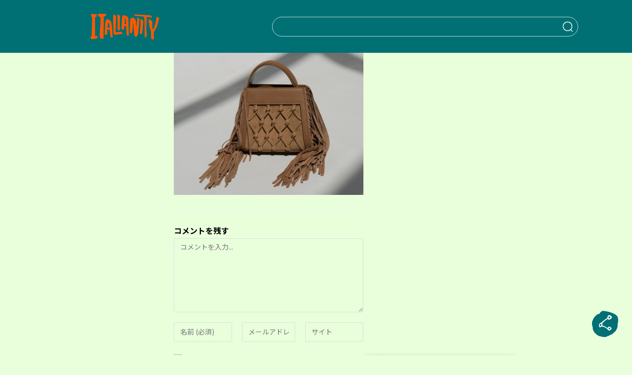

--- FILE ---
content_type: text/html; charset=utf-8
request_url: https://www.google.com/recaptcha/api2/anchor?ar=1&k=6Ldreh4eAAAAAChWV4DnARjyPs_6Z6c-bCSQskT3&co=aHR0cHM6Ly9pdGFsaWFuaXR5LmpwOjQ0Mw..&hl=en&v=9TiwnJFHeuIw_s0wSd3fiKfN&size=invisible&anchor-ms=20000&execute-ms=30000&cb=rx9knu26z7gx
body_size: 48359
content:
<!DOCTYPE HTML><html dir="ltr" lang="en"><head><meta http-equiv="Content-Type" content="text/html; charset=UTF-8">
<meta http-equiv="X-UA-Compatible" content="IE=edge">
<title>reCAPTCHA</title>
<style type="text/css">
/* cyrillic-ext */
@font-face {
  font-family: 'Roboto';
  font-style: normal;
  font-weight: 400;
  font-stretch: 100%;
  src: url(//fonts.gstatic.com/s/roboto/v48/KFO7CnqEu92Fr1ME7kSn66aGLdTylUAMa3GUBHMdazTgWw.woff2) format('woff2');
  unicode-range: U+0460-052F, U+1C80-1C8A, U+20B4, U+2DE0-2DFF, U+A640-A69F, U+FE2E-FE2F;
}
/* cyrillic */
@font-face {
  font-family: 'Roboto';
  font-style: normal;
  font-weight: 400;
  font-stretch: 100%;
  src: url(//fonts.gstatic.com/s/roboto/v48/KFO7CnqEu92Fr1ME7kSn66aGLdTylUAMa3iUBHMdazTgWw.woff2) format('woff2');
  unicode-range: U+0301, U+0400-045F, U+0490-0491, U+04B0-04B1, U+2116;
}
/* greek-ext */
@font-face {
  font-family: 'Roboto';
  font-style: normal;
  font-weight: 400;
  font-stretch: 100%;
  src: url(//fonts.gstatic.com/s/roboto/v48/KFO7CnqEu92Fr1ME7kSn66aGLdTylUAMa3CUBHMdazTgWw.woff2) format('woff2');
  unicode-range: U+1F00-1FFF;
}
/* greek */
@font-face {
  font-family: 'Roboto';
  font-style: normal;
  font-weight: 400;
  font-stretch: 100%;
  src: url(//fonts.gstatic.com/s/roboto/v48/KFO7CnqEu92Fr1ME7kSn66aGLdTylUAMa3-UBHMdazTgWw.woff2) format('woff2');
  unicode-range: U+0370-0377, U+037A-037F, U+0384-038A, U+038C, U+038E-03A1, U+03A3-03FF;
}
/* math */
@font-face {
  font-family: 'Roboto';
  font-style: normal;
  font-weight: 400;
  font-stretch: 100%;
  src: url(//fonts.gstatic.com/s/roboto/v48/KFO7CnqEu92Fr1ME7kSn66aGLdTylUAMawCUBHMdazTgWw.woff2) format('woff2');
  unicode-range: U+0302-0303, U+0305, U+0307-0308, U+0310, U+0312, U+0315, U+031A, U+0326-0327, U+032C, U+032F-0330, U+0332-0333, U+0338, U+033A, U+0346, U+034D, U+0391-03A1, U+03A3-03A9, U+03B1-03C9, U+03D1, U+03D5-03D6, U+03F0-03F1, U+03F4-03F5, U+2016-2017, U+2034-2038, U+203C, U+2040, U+2043, U+2047, U+2050, U+2057, U+205F, U+2070-2071, U+2074-208E, U+2090-209C, U+20D0-20DC, U+20E1, U+20E5-20EF, U+2100-2112, U+2114-2115, U+2117-2121, U+2123-214F, U+2190, U+2192, U+2194-21AE, U+21B0-21E5, U+21F1-21F2, U+21F4-2211, U+2213-2214, U+2216-22FF, U+2308-230B, U+2310, U+2319, U+231C-2321, U+2336-237A, U+237C, U+2395, U+239B-23B7, U+23D0, U+23DC-23E1, U+2474-2475, U+25AF, U+25B3, U+25B7, U+25BD, U+25C1, U+25CA, U+25CC, U+25FB, U+266D-266F, U+27C0-27FF, U+2900-2AFF, U+2B0E-2B11, U+2B30-2B4C, U+2BFE, U+3030, U+FF5B, U+FF5D, U+1D400-1D7FF, U+1EE00-1EEFF;
}
/* symbols */
@font-face {
  font-family: 'Roboto';
  font-style: normal;
  font-weight: 400;
  font-stretch: 100%;
  src: url(//fonts.gstatic.com/s/roboto/v48/KFO7CnqEu92Fr1ME7kSn66aGLdTylUAMaxKUBHMdazTgWw.woff2) format('woff2');
  unicode-range: U+0001-000C, U+000E-001F, U+007F-009F, U+20DD-20E0, U+20E2-20E4, U+2150-218F, U+2190, U+2192, U+2194-2199, U+21AF, U+21E6-21F0, U+21F3, U+2218-2219, U+2299, U+22C4-22C6, U+2300-243F, U+2440-244A, U+2460-24FF, U+25A0-27BF, U+2800-28FF, U+2921-2922, U+2981, U+29BF, U+29EB, U+2B00-2BFF, U+4DC0-4DFF, U+FFF9-FFFB, U+10140-1018E, U+10190-1019C, U+101A0, U+101D0-101FD, U+102E0-102FB, U+10E60-10E7E, U+1D2C0-1D2D3, U+1D2E0-1D37F, U+1F000-1F0FF, U+1F100-1F1AD, U+1F1E6-1F1FF, U+1F30D-1F30F, U+1F315, U+1F31C, U+1F31E, U+1F320-1F32C, U+1F336, U+1F378, U+1F37D, U+1F382, U+1F393-1F39F, U+1F3A7-1F3A8, U+1F3AC-1F3AF, U+1F3C2, U+1F3C4-1F3C6, U+1F3CA-1F3CE, U+1F3D4-1F3E0, U+1F3ED, U+1F3F1-1F3F3, U+1F3F5-1F3F7, U+1F408, U+1F415, U+1F41F, U+1F426, U+1F43F, U+1F441-1F442, U+1F444, U+1F446-1F449, U+1F44C-1F44E, U+1F453, U+1F46A, U+1F47D, U+1F4A3, U+1F4B0, U+1F4B3, U+1F4B9, U+1F4BB, U+1F4BF, U+1F4C8-1F4CB, U+1F4D6, U+1F4DA, U+1F4DF, U+1F4E3-1F4E6, U+1F4EA-1F4ED, U+1F4F7, U+1F4F9-1F4FB, U+1F4FD-1F4FE, U+1F503, U+1F507-1F50B, U+1F50D, U+1F512-1F513, U+1F53E-1F54A, U+1F54F-1F5FA, U+1F610, U+1F650-1F67F, U+1F687, U+1F68D, U+1F691, U+1F694, U+1F698, U+1F6AD, U+1F6B2, U+1F6B9-1F6BA, U+1F6BC, U+1F6C6-1F6CF, U+1F6D3-1F6D7, U+1F6E0-1F6EA, U+1F6F0-1F6F3, U+1F6F7-1F6FC, U+1F700-1F7FF, U+1F800-1F80B, U+1F810-1F847, U+1F850-1F859, U+1F860-1F887, U+1F890-1F8AD, U+1F8B0-1F8BB, U+1F8C0-1F8C1, U+1F900-1F90B, U+1F93B, U+1F946, U+1F984, U+1F996, U+1F9E9, U+1FA00-1FA6F, U+1FA70-1FA7C, U+1FA80-1FA89, U+1FA8F-1FAC6, U+1FACE-1FADC, U+1FADF-1FAE9, U+1FAF0-1FAF8, U+1FB00-1FBFF;
}
/* vietnamese */
@font-face {
  font-family: 'Roboto';
  font-style: normal;
  font-weight: 400;
  font-stretch: 100%;
  src: url(//fonts.gstatic.com/s/roboto/v48/KFO7CnqEu92Fr1ME7kSn66aGLdTylUAMa3OUBHMdazTgWw.woff2) format('woff2');
  unicode-range: U+0102-0103, U+0110-0111, U+0128-0129, U+0168-0169, U+01A0-01A1, U+01AF-01B0, U+0300-0301, U+0303-0304, U+0308-0309, U+0323, U+0329, U+1EA0-1EF9, U+20AB;
}
/* latin-ext */
@font-face {
  font-family: 'Roboto';
  font-style: normal;
  font-weight: 400;
  font-stretch: 100%;
  src: url(//fonts.gstatic.com/s/roboto/v48/KFO7CnqEu92Fr1ME7kSn66aGLdTylUAMa3KUBHMdazTgWw.woff2) format('woff2');
  unicode-range: U+0100-02BA, U+02BD-02C5, U+02C7-02CC, U+02CE-02D7, U+02DD-02FF, U+0304, U+0308, U+0329, U+1D00-1DBF, U+1E00-1E9F, U+1EF2-1EFF, U+2020, U+20A0-20AB, U+20AD-20C0, U+2113, U+2C60-2C7F, U+A720-A7FF;
}
/* latin */
@font-face {
  font-family: 'Roboto';
  font-style: normal;
  font-weight: 400;
  font-stretch: 100%;
  src: url(//fonts.gstatic.com/s/roboto/v48/KFO7CnqEu92Fr1ME7kSn66aGLdTylUAMa3yUBHMdazQ.woff2) format('woff2');
  unicode-range: U+0000-00FF, U+0131, U+0152-0153, U+02BB-02BC, U+02C6, U+02DA, U+02DC, U+0304, U+0308, U+0329, U+2000-206F, U+20AC, U+2122, U+2191, U+2193, U+2212, U+2215, U+FEFF, U+FFFD;
}
/* cyrillic-ext */
@font-face {
  font-family: 'Roboto';
  font-style: normal;
  font-weight: 500;
  font-stretch: 100%;
  src: url(//fonts.gstatic.com/s/roboto/v48/KFO7CnqEu92Fr1ME7kSn66aGLdTylUAMa3GUBHMdazTgWw.woff2) format('woff2');
  unicode-range: U+0460-052F, U+1C80-1C8A, U+20B4, U+2DE0-2DFF, U+A640-A69F, U+FE2E-FE2F;
}
/* cyrillic */
@font-face {
  font-family: 'Roboto';
  font-style: normal;
  font-weight: 500;
  font-stretch: 100%;
  src: url(//fonts.gstatic.com/s/roboto/v48/KFO7CnqEu92Fr1ME7kSn66aGLdTylUAMa3iUBHMdazTgWw.woff2) format('woff2');
  unicode-range: U+0301, U+0400-045F, U+0490-0491, U+04B0-04B1, U+2116;
}
/* greek-ext */
@font-face {
  font-family: 'Roboto';
  font-style: normal;
  font-weight: 500;
  font-stretch: 100%;
  src: url(//fonts.gstatic.com/s/roboto/v48/KFO7CnqEu92Fr1ME7kSn66aGLdTylUAMa3CUBHMdazTgWw.woff2) format('woff2');
  unicode-range: U+1F00-1FFF;
}
/* greek */
@font-face {
  font-family: 'Roboto';
  font-style: normal;
  font-weight: 500;
  font-stretch: 100%;
  src: url(//fonts.gstatic.com/s/roboto/v48/KFO7CnqEu92Fr1ME7kSn66aGLdTylUAMa3-UBHMdazTgWw.woff2) format('woff2');
  unicode-range: U+0370-0377, U+037A-037F, U+0384-038A, U+038C, U+038E-03A1, U+03A3-03FF;
}
/* math */
@font-face {
  font-family: 'Roboto';
  font-style: normal;
  font-weight: 500;
  font-stretch: 100%;
  src: url(//fonts.gstatic.com/s/roboto/v48/KFO7CnqEu92Fr1ME7kSn66aGLdTylUAMawCUBHMdazTgWw.woff2) format('woff2');
  unicode-range: U+0302-0303, U+0305, U+0307-0308, U+0310, U+0312, U+0315, U+031A, U+0326-0327, U+032C, U+032F-0330, U+0332-0333, U+0338, U+033A, U+0346, U+034D, U+0391-03A1, U+03A3-03A9, U+03B1-03C9, U+03D1, U+03D5-03D6, U+03F0-03F1, U+03F4-03F5, U+2016-2017, U+2034-2038, U+203C, U+2040, U+2043, U+2047, U+2050, U+2057, U+205F, U+2070-2071, U+2074-208E, U+2090-209C, U+20D0-20DC, U+20E1, U+20E5-20EF, U+2100-2112, U+2114-2115, U+2117-2121, U+2123-214F, U+2190, U+2192, U+2194-21AE, U+21B0-21E5, U+21F1-21F2, U+21F4-2211, U+2213-2214, U+2216-22FF, U+2308-230B, U+2310, U+2319, U+231C-2321, U+2336-237A, U+237C, U+2395, U+239B-23B7, U+23D0, U+23DC-23E1, U+2474-2475, U+25AF, U+25B3, U+25B7, U+25BD, U+25C1, U+25CA, U+25CC, U+25FB, U+266D-266F, U+27C0-27FF, U+2900-2AFF, U+2B0E-2B11, U+2B30-2B4C, U+2BFE, U+3030, U+FF5B, U+FF5D, U+1D400-1D7FF, U+1EE00-1EEFF;
}
/* symbols */
@font-face {
  font-family: 'Roboto';
  font-style: normal;
  font-weight: 500;
  font-stretch: 100%;
  src: url(//fonts.gstatic.com/s/roboto/v48/KFO7CnqEu92Fr1ME7kSn66aGLdTylUAMaxKUBHMdazTgWw.woff2) format('woff2');
  unicode-range: U+0001-000C, U+000E-001F, U+007F-009F, U+20DD-20E0, U+20E2-20E4, U+2150-218F, U+2190, U+2192, U+2194-2199, U+21AF, U+21E6-21F0, U+21F3, U+2218-2219, U+2299, U+22C4-22C6, U+2300-243F, U+2440-244A, U+2460-24FF, U+25A0-27BF, U+2800-28FF, U+2921-2922, U+2981, U+29BF, U+29EB, U+2B00-2BFF, U+4DC0-4DFF, U+FFF9-FFFB, U+10140-1018E, U+10190-1019C, U+101A0, U+101D0-101FD, U+102E0-102FB, U+10E60-10E7E, U+1D2C0-1D2D3, U+1D2E0-1D37F, U+1F000-1F0FF, U+1F100-1F1AD, U+1F1E6-1F1FF, U+1F30D-1F30F, U+1F315, U+1F31C, U+1F31E, U+1F320-1F32C, U+1F336, U+1F378, U+1F37D, U+1F382, U+1F393-1F39F, U+1F3A7-1F3A8, U+1F3AC-1F3AF, U+1F3C2, U+1F3C4-1F3C6, U+1F3CA-1F3CE, U+1F3D4-1F3E0, U+1F3ED, U+1F3F1-1F3F3, U+1F3F5-1F3F7, U+1F408, U+1F415, U+1F41F, U+1F426, U+1F43F, U+1F441-1F442, U+1F444, U+1F446-1F449, U+1F44C-1F44E, U+1F453, U+1F46A, U+1F47D, U+1F4A3, U+1F4B0, U+1F4B3, U+1F4B9, U+1F4BB, U+1F4BF, U+1F4C8-1F4CB, U+1F4D6, U+1F4DA, U+1F4DF, U+1F4E3-1F4E6, U+1F4EA-1F4ED, U+1F4F7, U+1F4F9-1F4FB, U+1F4FD-1F4FE, U+1F503, U+1F507-1F50B, U+1F50D, U+1F512-1F513, U+1F53E-1F54A, U+1F54F-1F5FA, U+1F610, U+1F650-1F67F, U+1F687, U+1F68D, U+1F691, U+1F694, U+1F698, U+1F6AD, U+1F6B2, U+1F6B9-1F6BA, U+1F6BC, U+1F6C6-1F6CF, U+1F6D3-1F6D7, U+1F6E0-1F6EA, U+1F6F0-1F6F3, U+1F6F7-1F6FC, U+1F700-1F7FF, U+1F800-1F80B, U+1F810-1F847, U+1F850-1F859, U+1F860-1F887, U+1F890-1F8AD, U+1F8B0-1F8BB, U+1F8C0-1F8C1, U+1F900-1F90B, U+1F93B, U+1F946, U+1F984, U+1F996, U+1F9E9, U+1FA00-1FA6F, U+1FA70-1FA7C, U+1FA80-1FA89, U+1FA8F-1FAC6, U+1FACE-1FADC, U+1FADF-1FAE9, U+1FAF0-1FAF8, U+1FB00-1FBFF;
}
/* vietnamese */
@font-face {
  font-family: 'Roboto';
  font-style: normal;
  font-weight: 500;
  font-stretch: 100%;
  src: url(//fonts.gstatic.com/s/roboto/v48/KFO7CnqEu92Fr1ME7kSn66aGLdTylUAMa3OUBHMdazTgWw.woff2) format('woff2');
  unicode-range: U+0102-0103, U+0110-0111, U+0128-0129, U+0168-0169, U+01A0-01A1, U+01AF-01B0, U+0300-0301, U+0303-0304, U+0308-0309, U+0323, U+0329, U+1EA0-1EF9, U+20AB;
}
/* latin-ext */
@font-face {
  font-family: 'Roboto';
  font-style: normal;
  font-weight: 500;
  font-stretch: 100%;
  src: url(//fonts.gstatic.com/s/roboto/v48/KFO7CnqEu92Fr1ME7kSn66aGLdTylUAMa3KUBHMdazTgWw.woff2) format('woff2');
  unicode-range: U+0100-02BA, U+02BD-02C5, U+02C7-02CC, U+02CE-02D7, U+02DD-02FF, U+0304, U+0308, U+0329, U+1D00-1DBF, U+1E00-1E9F, U+1EF2-1EFF, U+2020, U+20A0-20AB, U+20AD-20C0, U+2113, U+2C60-2C7F, U+A720-A7FF;
}
/* latin */
@font-face {
  font-family: 'Roboto';
  font-style: normal;
  font-weight: 500;
  font-stretch: 100%;
  src: url(//fonts.gstatic.com/s/roboto/v48/KFO7CnqEu92Fr1ME7kSn66aGLdTylUAMa3yUBHMdazQ.woff2) format('woff2');
  unicode-range: U+0000-00FF, U+0131, U+0152-0153, U+02BB-02BC, U+02C6, U+02DA, U+02DC, U+0304, U+0308, U+0329, U+2000-206F, U+20AC, U+2122, U+2191, U+2193, U+2212, U+2215, U+FEFF, U+FFFD;
}
/* cyrillic-ext */
@font-face {
  font-family: 'Roboto';
  font-style: normal;
  font-weight: 900;
  font-stretch: 100%;
  src: url(//fonts.gstatic.com/s/roboto/v48/KFO7CnqEu92Fr1ME7kSn66aGLdTylUAMa3GUBHMdazTgWw.woff2) format('woff2');
  unicode-range: U+0460-052F, U+1C80-1C8A, U+20B4, U+2DE0-2DFF, U+A640-A69F, U+FE2E-FE2F;
}
/* cyrillic */
@font-face {
  font-family: 'Roboto';
  font-style: normal;
  font-weight: 900;
  font-stretch: 100%;
  src: url(//fonts.gstatic.com/s/roboto/v48/KFO7CnqEu92Fr1ME7kSn66aGLdTylUAMa3iUBHMdazTgWw.woff2) format('woff2');
  unicode-range: U+0301, U+0400-045F, U+0490-0491, U+04B0-04B1, U+2116;
}
/* greek-ext */
@font-face {
  font-family: 'Roboto';
  font-style: normal;
  font-weight: 900;
  font-stretch: 100%;
  src: url(//fonts.gstatic.com/s/roboto/v48/KFO7CnqEu92Fr1ME7kSn66aGLdTylUAMa3CUBHMdazTgWw.woff2) format('woff2');
  unicode-range: U+1F00-1FFF;
}
/* greek */
@font-face {
  font-family: 'Roboto';
  font-style: normal;
  font-weight: 900;
  font-stretch: 100%;
  src: url(//fonts.gstatic.com/s/roboto/v48/KFO7CnqEu92Fr1ME7kSn66aGLdTylUAMa3-UBHMdazTgWw.woff2) format('woff2');
  unicode-range: U+0370-0377, U+037A-037F, U+0384-038A, U+038C, U+038E-03A1, U+03A3-03FF;
}
/* math */
@font-face {
  font-family: 'Roboto';
  font-style: normal;
  font-weight: 900;
  font-stretch: 100%;
  src: url(//fonts.gstatic.com/s/roboto/v48/KFO7CnqEu92Fr1ME7kSn66aGLdTylUAMawCUBHMdazTgWw.woff2) format('woff2');
  unicode-range: U+0302-0303, U+0305, U+0307-0308, U+0310, U+0312, U+0315, U+031A, U+0326-0327, U+032C, U+032F-0330, U+0332-0333, U+0338, U+033A, U+0346, U+034D, U+0391-03A1, U+03A3-03A9, U+03B1-03C9, U+03D1, U+03D5-03D6, U+03F0-03F1, U+03F4-03F5, U+2016-2017, U+2034-2038, U+203C, U+2040, U+2043, U+2047, U+2050, U+2057, U+205F, U+2070-2071, U+2074-208E, U+2090-209C, U+20D0-20DC, U+20E1, U+20E5-20EF, U+2100-2112, U+2114-2115, U+2117-2121, U+2123-214F, U+2190, U+2192, U+2194-21AE, U+21B0-21E5, U+21F1-21F2, U+21F4-2211, U+2213-2214, U+2216-22FF, U+2308-230B, U+2310, U+2319, U+231C-2321, U+2336-237A, U+237C, U+2395, U+239B-23B7, U+23D0, U+23DC-23E1, U+2474-2475, U+25AF, U+25B3, U+25B7, U+25BD, U+25C1, U+25CA, U+25CC, U+25FB, U+266D-266F, U+27C0-27FF, U+2900-2AFF, U+2B0E-2B11, U+2B30-2B4C, U+2BFE, U+3030, U+FF5B, U+FF5D, U+1D400-1D7FF, U+1EE00-1EEFF;
}
/* symbols */
@font-face {
  font-family: 'Roboto';
  font-style: normal;
  font-weight: 900;
  font-stretch: 100%;
  src: url(//fonts.gstatic.com/s/roboto/v48/KFO7CnqEu92Fr1ME7kSn66aGLdTylUAMaxKUBHMdazTgWw.woff2) format('woff2');
  unicode-range: U+0001-000C, U+000E-001F, U+007F-009F, U+20DD-20E0, U+20E2-20E4, U+2150-218F, U+2190, U+2192, U+2194-2199, U+21AF, U+21E6-21F0, U+21F3, U+2218-2219, U+2299, U+22C4-22C6, U+2300-243F, U+2440-244A, U+2460-24FF, U+25A0-27BF, U+2800-28FF, U+2921-2922, U+2981, U+29BF, U+29EB, U+2B00-2BFF, U+4DC0-4DFF, U+FFF9-FFFB, U+10140-1018E, U+10190-1019C, U+101A0, U+101D0-101FD, U+102E0-102FB, U+10E60-10E7E, U+1D2C0-1D2D3, U+1D2E0-1D37F, U+1F000-1F0FF, U+1F100-1F1AD, U+1F1E6-1F1FF, U+1F30D-1F30F, U+1F315, U+1F31C, U+1F31E, U+1F320-1F32C, U+1F336, U+1F378, U+1F37D, U+1F382, U+1F393-1F39F, U+1F3A7-1F3A8, U+1F3AC-1F3AF, U+1F3C2, U+1F3C4-1F3C6, U+1F3CA-1F3CE, U+1F3D4-1F3E0, U+1F3ED, U+1F3F1-1F3F3, U+1F3F5-1F3F7, U+1F408, U+1F415, U+1F41F, U+1F426, U+1F43F, U+1F441-1F442, U+1F444, U+1F446-1F449, U+1F44C-1F44E, U+1F453, U+1F46A, U+1F47D, U+1F4A3, U+1F4B0, U+1F4B3, U+1F4B9, U+1F4BB, U+1F4BF, U+1F4C8-1F4CB, U+1F4D6, U+1F4DA, U+1F4DF, U+1F4E3-1F4E6, U+1F4EA-1F4ED, U+1F4F7, U+1F4F9-1F4FB, U+1F4FD-1F4FE, U+1F503, U+1F507-1F50B, U+1F50D, U+1F512-1F513, U+1F53E-1F54A, U+1F54F-1F5FA, U+1F610, U+1F650-1F67F, U+1F687, U+1F68D, U+1F691, U+1F694, U+1F698, U+1F6AD, U+1F6B2, U+1F6B9-1F6BA, U+1F6BC, U+1F6C6-1F6CF, U+1F6D3-1F6D7, U+1F6E0-1F6EA, U+1F6F0-1F6F3, U+1F6F7-1F6FC, U+1F700-1F7FF, U+1F800-1F80B, U+1F810-1F847, U+1F850-1F859, U+1F860-1F887, U+1F890-1F8AD, U+1F8B0-1F8BB, U+1F8C0-1F8C1, U+1F900-1F90B, U+1F93B, U+1F946, U+1F984, U+1F996, U+1F9E9, U+1FA00-1FA6F, U+1FA70-1FA7C, U+1FA80-1FA89, U+1FA8F-1FAC6, U+1FACE-1FADC, U+1FADF-1FAE9, U+1FAF0-1FAF8, U+1FB00-1FBFF;
}
/* vietnamese */
@font-face {
  font-family: 'Roboto';
  font-style: normal;
  font-weight: 900;
  font-stretch: 100%;
  src: url(//fonts.gstatic.com/s/roboto/v48/KFO7CnqEu92Fr1ME7kSn66aGLdTylUAMa3OUBHMdazTgWw.woff2) format('woff2');
  unicode-range: U+0102-0103, U+0110-0111, U+0128-0129, U+0168-0169, U+01A0-01A1, U+01AF-01B0, U+0300-0301, U+0303-0304, U+0308-0309, U+0323, U+0329, U+1EA0-1EF9, U+20AB;
}
/* latin-ext */
@font-face {
  font-family: 'Roboto';
  font-style: normal;
  font-weight: 900;
  font-stretch: 100%;
  src: url(//fonts.gstatic.com/s/roboto/v48/KFO7CnqEu92Fr1ME7kSn66aGLdTylUAMa3KUBHMdazTgWw.woff2) format('woff2');
  unicode-range: U+0100-02BA, U+02BD-02C5, U+02C7-02CC, U+02CE-02D7, U+02DD-02FF, U+0304, U+0308, U+0329, U+1D00-1DBF, U+1E00-1E9F, U+1EF2-1EFF, U+2020, U+20A0-20AB, U+20AD-20C0, U+2113, U+2C60-2C7F, U+A720-A7FF;
}
/* latin */
@font-face {
  font-family: 'Roboto';
  font-style: normal;
  font-weight: 900;
  font-stretch: 100%;
  src: url(//fonts.gstatic.com/s/roboto/v48/KFO7CnqEu92Fr1ME7kSn66aGLdTylUAMa3yUBHMdazQ.woff2) format('woff2');
  unicode-range: U+0000-00FF, U+0131, U+0152-0153, U+02BB-02BC, U+02C6, U+02DA, U+02DC, U+0304, U+0308, U+0329, U+2000-206F, U+20AC, U+2122, U+2191, U+2193, U+2212, U+2215, U+FEFF, U+FFFD;
}

</style>
<link rel="stylesheet" type="text/css" href="https://www.gstatic.com/recaptcha/releases/9TiwnJFHeuIw_s0wSd3fiKfN/styles__ltr.css">
<script nonce="5jaAxFR6eO7FyZ96giObQA" type="text/javascript">window['__recaptcha_api'] = 'https://www.google.com/recaptcha/api2/';</script>
<script type="text/javascript" src="https://www.gstatic.com/recaptcha/releases/9TiwnJFHeuIw_s0wSd3fiKfN/recaptcha__en.js" nonce="5jaAxFR6eO7FyZ96giObQA">
      
    </script></head>
<body><div id="rc-anchor-alert" class="rc-anchor-alert"></div>
<input type="hidden" id="recaptcha-token" value="[base64]">
<script type="text/javascript" nonce="5jaAxFR6eO7FyZ96giObQA">
      recaptcha.anchor.Main.init("[\x22ainput\x22,[\x22bgdata\x22,\x22\x22,\[base64]/[base64]/[base64]/[base64]/cjw8ejpyPj4+eil9Y2F0Y2gobCl7dGhyb3cgbDt9fSxIPWZ1bmN0aW9uKHcsdCx6KXtpZih3PT0xOTR8fHc9PTIwOCl0LnZbd10/dC52W3ddLmNvbmNhdCh6KTp0LnZbd109b2Yoeix0KTtlbHNle2lmKHQuYkImJnchPTMxNylyZXR1cm47dz09NjZ8fHc9PTEyMnx8dz09NDcwfHx3PT00NHx8dz09NDE2fHx3PT0zOTd8fHc9PTQyMXx8dz09Njh8fHc9PTcwfHx3PT0xODQ/[base64]/[base64]/[base64]/bmV3IGRbVl0oSlswXSk6cD09Mj9uZXcgZFtWXShKWzBdLEpbMV0pOnA9PTM/bmV3IGRbVl0oSlswXSxKWzFdLEpbMl0pOnA9PTQ/[base64]/[base64]/[base64]/[base64]\x22,\[base64]\\u003d\\u003d\x22,\x22YsOzwq1Ef3ZHw7tVIXLDoMOfw47Do8OZB0rCgDbDuH7ChsOowpoWUCHDrcOLw6xXw6bDnV4oJcKzw7EaETfDsnJLwqHCo8OLMMK2VcKVw4wfU8Ogw4zDg8Okw7JObMKPw4DDoCx4TMK9wpTCil7CucKeSXNzecOBIsKyw79rCsKzwr4zUUkGw6sjwr4lw5/ChQnDiMKHOEccwpUTw5ABwpgRw6tbJsKkaMKKVcORwq4aw4o3woTDqn96woRfw6nCuAfCqCYLcBV+w4tPGsKVwrDCtcOewo7DrsKHw5Enwoxmw7Zuw4E0w7bCkFTCucKuNsK+Qnd/e8KiwqJ/T8ObFhpWbcOMcQvCsSgUwq9hZMK9JFvChTfCosKyNcO/w6/DvlLDqiHDlBNnOsOAw7LCnUlXVkPCkMKNHMK7w68Sw7thw7HCv8K0DnQ6N3l6O8KIRsOSBcOoV8OyWTN/AgBqwpkLDMKufcKHYMOuwovDl8OWw780wqvChCwiw4gIw7HCjcKKacKjDE8ewpbCpRQ/a1FMWRwgw4tiasO3w4HDvQPDhFnCiUE4IcOlD8KRw6nDrcKnRh7DscKEQnXDi8OBBMOHBCAvN8Oowo7DssK9wrXCmmDDv8ObKcKXw6rDisK3f8KMPsKCw7VeMVcGw4DCv0/[base64]/DiMKfw6HDlcOkw60CU3fDp2cNw5vDj8OYLMOiw6TDohjCrHkVw5cfwoZkS8OZwpfCk8OeWythKzzDnThdwp3DosKow4N6d3fDrF48w5JVf8O/wpTCl38Aw6tJW8OSwpw4wqA0WRtlwpYdJiMfAwvCoMO1w5AGw4XCjlRGFsK6acKhwpNVDibCkyYMw4sRBcOnwoBHBE/DtsOfwoEubmArwrvCuUYpB0YtwqBqY8KdS8OcB2xFSMOeHTzDjE3CoSckOzRFW8OGw6zCtUdlw6Y4CncAwr13RWvCvAXCqcOOdFF/[base64]/CvUduPWJpVMK0asKiwpbCilUOByfCrcKCw77DqAPDlsK/w6bCqTRKw5J3JsOQIAxXY8OBRsOKw5fClTnCkGoLAkfCoMK0O0tXTWtxwovDmcOeS8O4w4kww7c9LkVRRsKqbcKCw4nDuMKhHcKFwoEkw7PCqBXDqsOqw77DlnU9w4Iww7/DhMK8MVwJAMOGCsK5fsOEwqdOw4cZHw/DplsLfMKPwqUSwrDDpzHCl1XDuDvDrcKFwr/DjsOIUScBR8Olw5bDgsOCw73Ch8OsBUzCnmfDr8OpX8KMw4VvwrHCvcOqwqhlw4NgUxgPw5LCvMOwV8Oqwp8bw5LCi0/CvyPCjsOQw7HDj8O1U8KnwpEqwp3CtMOmw4pGwqXDhHbDihrDjkMSwqbCrm/CrzROecKpTcOrw60Owo7DssO/E8K6In0rbcOiw6TDtsO6w4vDtsKcw7DCuMOiI8KmETzCjRPDjMOzwrbCosOaw5/Ck8KvJ8Olw4Jtdklwb3TDtsOgO8OgwqJow54mw6bDksKMw4NJwqbDi8K1d8OCw5JNw5IiM8OQWwTCg1vCmH9tw6LCpsOkMDnChww1HkbDhsOJN8Omw4pBw7XDvsKuFAQPfsOMAhQxTsOcDCHDpWZrwpzDsEdkw4PCjD/[base64]/[base64]/CqlohwosDwqvDpVMdwpkCw6nCq8OoejnDhGDCjQPCuSsiw5DDrGvDsRzDhmfCt8Kfw5rCi2A5ScOGwp/DngFgwrjDpjDCgBvDmcKdSMK8TUjCosODw4/DrkjDiDEGwrZ8wpLDkMKeM8KHccO3e8Otwqd2w4lHwrthwrYMw4rDu0XDt8KMwo7DkMKPw7HDs8OJw4ltCiXDgnlZw40sHMOwwolJW8ORYzt7wpkbwrBlwo/Du1fDuhTDmlTDskMKfStXDcKYVjzCpMK0wopSIMOxAsOkw6fCvk/Cs8OjfcOaw7Y4wp42PQgbw45NwpsOP8OqfMO7VlVjwpPDvcOXwpXCtcOyEMKyw5nDqsO+AsKVCkzCugvDmhXDp0jDlcOtwqjDpMO+w6XCsx5sEy4bfsKfw4rChBtMwq1kaw3CvhXDpsO/w6nCrB3Dih7ClcK0w6fCmMKjw4LDlgMKWsOoVMKcBCzDsCfDh2zDlMOsQzfCryNswrkXw7TCucK2Mn91wogewrLCtE7DimnDujjCosOHYAXCs0MbFmV0w45Kw5zCo8OpXjZ6w7wnZXQUeF4BBGbDuMK0wpfCqmPDpUkXAwFgw7bDj2fDs1/CisKpCQTDl8KHM0bCu8KGaG4NEwhePFhaP2DDsTt7wothwpZWTcO+V8OCwoLDkwURFsOeHjjCqsKCw5TDhcOGwrbDvsOfw6vDmTjDtsKPKMKVwo5ww6XDmzDDpQTDqw1dw6NDEsOZAn/[base64]/Dn8KFNybCrcKCY17CqhcMwrnDrg8uw6Fow4lxw5I/wpfDo8KQBsOuw4sJa00MVsO+wpluw547UwBpEyfDp1TDtk93w4TDgSdMKHw+wo5Kw5jDq8OiBsKRw5LCoMKUC8OhF8O3wpEMwq/CnU5aw5xEwrdnG8Oyw4DCmMOjQlvCp8OVwpReP8KkwpnChsKDOcO8wqpiWw/DjUAuw7LCjj/CisOBOcObEBV5w7nDmig8wqpnbcKvK2jDhcKMw5UYwqXCoMK0VcKsw7E7OMKxOMO1wqk3w4RCwrjCrMOvwqF9w4fCpsKewrPDqcOfFcOzw4gFThVuSMKmVVPCgD/Cim3Cl8OjfUwFwo1Fw5k1w7TChSRJw5DCgMKFwoQ9AcOowr/DtQEGwpt6eFzCjn5cw4dGCQRPWSzDuhxLJU9Ew4hMw4lkw7/ClcKjw7zDmn7DjBlLw7DCsUJzVhDCt8O3cRQ5w4F7ZhzDpsKkwoDDnF/Ci8OdwopHw6nDocOlEsKSw74Pw4zDt8OCY8K+CcOFw6vDtx7DisOoIcKnw7R+w5IYTsOmw7Yvwpl4w4zDsQzDnGzDihpONcK5CMKqE8KPwrYhXG4EDcOmbjbCkQRhQMKDw6F8Dj4/wq3DiE/CrsKTTcOUw5jDtnnDv8OVw67CiEAHw53Cqk7DjMOiw6xUbMKTOMO+w4TCrCJ6DMKZw78VU8Odw6Fswql5dhd5w73Ch8O8wqJqSMKJw5zDihpPXcOEw5MAE8K0wrFtDsOewrPCrmPDgsOBCMObdFnDlzBKwq/CgGfCqEFyw7xzFCpvdxpXw5lRawR2w7TDoVdTJsOrYcKSIzp7MDfDgMKywqVtwp/DnmEQw7zCtylxNcKeSMK8T0PCt2jCocKwHsKawpTDqMOWGsK9b8KyO0UUw6xtwqPCkidMKsO5wq4qw57CvMKTCiXDt8Ohwp9EA3/[base64]/[base64]/[base64]/CnMOTfsKSbzBic8Ktw6/Cn8OQwqscVMOhw6TCicKwT19AbcKQw4ozwoUJM8OOw78Ew7EUXsO3w4MZwq1QMMOGwocTw5zDtQjDkX7CvsKPw4IUwr3DjQjDmU80bcOuw7FWwq/ChcKYw7XCgWvDosKfw4FEGQ/DgsO9wqfCpEPDiMKnwojDqyfDk8K8RMOAJHQIRwDDiDLCtMOGbcKNHMK2WGNTdjdkw4E+w7vCksKKLMOvNMKAw70gciN2wqthEiTCjDVHalbChhHClcOjwrXCtsO9w719NUrDn8Ksw5nDqXsnw6MiKsKiw6rDlD/[base64]/CgcK+ccOywqzDuVQeKTTCo8Oaw6jCjcKcAAVvWhUxVcKJwrjDscKmw6DChl/DvCXDgsKFw6TDphJDQMK1acOSNkl5ecOQwooYw4E5YmvDg8OraCB0AcOlwo3CvRY8w79rVSImYFTDrz/CoMKJwpXDi8OmDVTCkMKIw4/CmcKHaQ0ZKVvCkcKSX3TCrR8Xwo9cw659CHbDuMOGwppeAHR8B8Kjw74ZAMKtw4JsMmhiCBHDgVRuXcO6wphEwozCpFrCrcOdwp18dcKoeF14LVJ/wq7DosORBsKjw4/[base64]/DtcOxPREdPwLCiiImAiQ6EMKDw5cqwpYSVD0eIMKRwpgGU8KgwppzBMO3woICw4/[base64]/Cn8O1w6DDgsK6wpfDmSgKwq87w5XDhSLCr8ODZlsWPWcqwrh3IMKuwohvJW3CsMKiwp/[base64]/ScOpF8KYwqw2Dy3DtjsKccOBM3PCnsK9w4lBwpxswq8hw4DDrsK6w5XDm3nDim5nJMO+THRiU03CrUp4w73CpwjDvcOmJzUfwo8XO0l/[base64]/DrMOWDR7Co8KvK8Ofw7sYShQONyrDj8O9GSvDshxlEWoAeHfDsHzCoMKcJsOcDsK1eUHCoyjCgDHDgVVhwoJwTMKXGcKIwoLCunZJenbDpcOzahFgw4BIwogew78VRicOwrMgAEjCmgfCsl5ZwrLCqsKVwrhlwrvCscOyXnxpSMKPcsKjw71kf8K/woZiMiJmw5bCvgQCasOgVsK4PsKVwqEPcsKuw4jChBwNG0JQfcO+DsK9w6YSP2vCskssB8K9wr/DhH/CiSFzwq/DjwTCjsK/w4PDnVQVZ2RPFMObw7kbCMKJwqLCq8KvwpjDli0bw5ZqLwJxBMOLw6PCvXZibcOkw6PCjFo5QEXCvwg8fMOVN8KmchnCnsOAbsKPwpMDwqnDojPDkRRpPh1wIHnDpcKvNk7Do8KIWMK+NCFnMcKHw7BNY8KPw6Vow77CnhHCocKydH/[base64]/EiXCmVIxVsOLRRoAwovCiTs1wp/ClRbDrkjDksK1wr3CsMOpN8OIa8KTE2zDoFDCm8Onw6TDjcKlZB7CicOWE8KIwprDhBfDkMKXdMKDDnJ7Uj4YOMOewq3CrGrDusODNsOfwp/CmUHDocKOwrZhwpg1w78UOsKKMB/DqcKxw6bChMOLw6oaw5IoOy7ChHwAXcOkw6zCsnrCnMOGdcOcd8KXwo4lw7DDnhjDsU1ZS8KIXsOECRViOMKyO8OWwoQcEsOxdWTCiMK/w6fDocOUTUPDukMobcKPN3PCjMOIw68ow4BjPxEXX8KmC8Kuw6TCqcOlw6rCkcOcw7vCnGPCr8KewrpFFDjCgmfCh8KVSsOGw5rDpHRrw6vDjxJWwq/[base64]/CrsO1w5tiwrxAw4/DgMO+w58bcDTCiCE/[base64]/V8K6wobCpGPDlkPDkUjDi8OUwoJawpdawojCgkdzFn5Vw7tBdC3CiAQcbgDCtAjCsXpQXAUyBE3CoMOJJ8OFVcOuw4LCsB7DgMKaH8KZw6xFZsOLR2vCvMKsHVx9LsOvIRTCu8O0fGHCusKBw7/Do8OFLcKZNsKLVldLIBbDssO2ZQHCk8OCw6fCmMOvAijCjypMA8K1FmrCgsOdw6cGFMKXw51CDMKOGMKww5TDi8K9wq/Cn8Oaw4VTTcKnwq49dyUhwpTDtMO4Pg8eWQ1nwpM3woJsV8KkUcKUw7IkCMK0wqM5w7hQwoLCoGVbw4tiw5g9B1gtwrXClhNEZcO/w5xowpkww6NXNMO7w7zDkcOyw4cUVsK2Jm/[base64]/w715wrUIwpR+wo1qWH5jGsORQMKSw7NEVcKnwqbDlcKFw6XDpsOnQ8KxITrDgsKcU3Z7L8OkZwvDrMKjQcOeHxtcJcOIHWMQwrvDuWQQVMK/wqIVw7zChsKvwpfCv8KpwpjCpxHCn2vCnMK5I3c8ajcEwr/CrVPDiWfClzXCosKTw5Abw4ALwpVRGEJcfALCmAUowqEuw6xJwp3DtW/DnCLDmcOtCRFyw7nDosKCw4nChRnCqcKWU8OVw4FowrkfQBQofsK6w4bDnsOzwqLCp8KsJMOFQCjCkARzwq/CtsODcMO5w4lNwox2IcOAw4xDGH7CnMOtw7JHQcKoTGPCrcOaChIPKSUCTEXDp0FnPxvDh8OBF14qcMOJS8Kww5zCgGzDqMOswq0EwpzCtQjCpcOrN2DCl8KEa8K0D13DqX7DgENDw71rw5h1wrfClEHClsKNBV/CvMOjQ1TDi3jCjmYGw4HCnwkQwr5yw7TChxt1wp4tUcO2D8KUw53CjyNGw4bCksOdecO4wpt1w7EywoTCqAMlJl/Cm1bCtMKhw4jCo13DtlozbiQPT8Kow6tKwqjDpsKywpjDv0jDuBoEwo87T8K/wrjDpMKIw47CqDs/wrZGK8K+wq7ChcO7XG8lw5oOd8O0KMKVw7l7fnrDgh0Kw7XCncObdl8XLW3CtcK2VsOhwoXDlMOkMsKfw4l3PsO2cGvDrh7DqMK9dsOEw6XCmcKIwq5gYQ0tw6YNaDDDlsKsw4NmIzHDkRzCssK7wrJIWzQmw5PCuw8iwp4+PDfCmMOKw4TDg25Pw6VowqnCgC/Dvy1/w7vDox/DvsKew5Q2Y8KcwobDqE/CoGDDg8KgwpEmc1oEw58twoESU8ODJcOOwrbCiEDCkiHCssKxTzhAX8KzwqbCisKnwrzDjcKDDx4/ai/DpSnDiMK9Y30vS8K2PcOTw77DhMO2HsKmw6gFSsKTwqRJN8OGw7jDhSlmw5LDvMK+RcOnw7Mcw5B5wpPCscOSUsOXwq5Qw5TDrsO4C1LDtnlZw7bCsMO/aw/CnRTCpsKtAMOEJQ/[base64]/Cj2bCjCcaw5LDmcO1w6EMw4vDhBVDw5vCosKiRsO3HnwiQVYxw7nCrxTDmytKUx7DpcK0YsK4w4MGwp1yBsKWwoTDsQHDrB9lw5cgfMOSbMKxw4zClWFpwqd1YAnDnsK1wqjDiE3Dr8Ohwrh8w4UpPwHCp1YnfH3CkSnCusKWWcOoLMKawq/DucO8woBWOcOCwplwQEnDp8KGJwzCvmJ2LUbDrcOnw4jDqMOzwr5dwpDCvMKhw4Ncw6t/w4Uzw7TDpQllw6trwpElwqAZUsOuK8KfecOjwosxOMO7w6JFasOdw4M4wrVXwrIYw7LCssOCFcOWwrHDlBQZw71Rw7EKGRd4w73CgsK9w7rDskTCmMOdFsOFw7Rlc8KCwph1Xz/Cg8OLwpXCjCLCtsKkLsKcw7zDqWnCscKTwphswqrDlR0lWTFbLsOzwo0Iw5HCksOlc8KewpHCocK1w6TCsMOLDQwYEsKqGMKEXw4uGmHCj3BewqdTfRDDs8O3EsO3e8KHwpE+wpzChC5Bw7PChcKFdsOGBV3DsMKNw6RrLFHCk8KrQ0l3wrIQS8OBw70ew6/CixrDlhHCqxvDnMOOFsKHwrfDjA3DkcOLwpjDmFZdGcKnOcK/w63CgVTDq8KLT8Kdw4fCrMK+Ph9xwq3CkD3DnAfDqGZNX8OkaVtdI8Kuw7vDocO7YU7CgV/DpCbCqsOjwqRKwqFhTsOQwqjCr8OKwrU/wqhRL8OzO0hKwqECZGbDvMKLScOlw5HDjWhXO1vDryHDtcOJw4fCpsKYw7LDrSEHwoPDhG7CmsK3w7YawqHChzlmbMKSDMKww6/CgMOLDwnDr0xxw6jDpsOMw60Cwp/DqVHDhMOzRwdAcQdbL2g3c8KwwovCqVt8NcOPw4MoXcKCcnPDssOewrrCu8KWwroCACE9C0lpD0tBfsObw7ERIjzCjcOfK8O0w4kWfWTDhwfCiQPDhcKhwojDuVJhVAwMw5ppIznDsR1xwqUAGsKqw4fDqkTCnsOTw4xvwqbClcKaTsOoT1LCisOSw7/[base64]/CscO4DsKyw4tSwrHDhDHDn0vCkwzDliLChkPDosOvKx8WwpB/wrFZJMKgR8K0ZC1oMj3Cvx/DskrDvVzDgDDDkMKywpFJworCs8KzFGLDrQjCicKCCXDCkGLDlMK+w7U1OsK0MmkBw7bCoGTDnRLDhMKid8O6wq/CvxVDR1/CtgPDnWTCpCsOdh7CtcO1w4U/w6vDocK5VxbCuX98HHHDhMK4wo/DsmrDlsOGAk3Dp8OdGzphw4BCw4jDlcKcdmbCisOKaAkEYcO5DA3DhEbDjcOEQT7Chg0eJ8Kpwo/CvsOkasOgw4nCmDxtwoQzwpVtGHjCgMOZdcO2woEXFRVsai45KsKhPg57fhnCrhF7FDxFwqrCgnLCvMKSw7LCgcOMw5AweWrCscKSw4NMZTzDksOEbRlowpdceWRlM8O3w4/DvcK1w7Rmw4wAGArCo1hVOsKCw5xaf8K3w6kewrJTccKQwqsPDA8gwqd/a8KiwpZnwp/CusKNLVHCmsKtdSs5w5cZw45bfw/CqMOWKmPDtVsOOARtSxw1wqRUaALCpg3Dm8KnIjhJNcOuJcKmwpokagzDrizCj3hrwrAKCl7CgsONwrDDum/[base64]/[base64]/w44kfsK8RkUXBy3Dk3hNTClWw5YdV0JTemtnbXRjKAhGw5oyCX/CrcOYWMOEwprDsgLDksObGMO6Xmh9wozDucKjQxchwpU2LcK1w5nCgivDvMOVcCzCo8KOw7/[base64]/CogLDr8O/wo7DlU9MUUfCrMObw7bCicOTwrfCpQ1owqfDjcO9woNqw6EPw6YuGF0Bw5TDicKSKV7CvMOYfjjCkF3DqsKxEXZBwr8Ewrxhw4FKw5XDuzVUwoEmAsKsw6YKw6XCih5wecOnw7jDj8K/JMKrWDJ1eVAYbDPCjcOjHcOVOMOew5UXRsOWB8ONR8KOPcKNwqrCj1DDmTFyGzbCi8ODDCjDmMKwwoTChMOhDXfDpcOzKHNUdnzCvWIcw6zDrsKLa8OrcsOkw4/DkQDCuF5Tw4TDo8KWIGnDkgYuBkXCg0BQKxpUHFPCgVgPwq4YwphaRSFhw7BuGsKDJMKWD8KLw6zCoMKjwq7DuXvCkggyw5B/[base64]/CqhxOwphow609woUxwqxGB8KMKxsLwoRywqIJBDjCssK0w5PCvw9ew790QMKnw5zCuMKzBW5hw7jCs2fCtyPDq8KeOx8LwpXCtlMdw4LCiS9PXWbDqcObwpg7wq3CjcOZw54sw5MBIsOnwoXCjxPCg8Khwr/CuMKvw6YZw682WCTDgDw6wohKw5wwNw7CgXM3LcKvFyRxUH7DucKAwrXColrDrsOWw7x5AcKpLMK5w5Icw6/[base64]/[base64]/[base64]/HsKAE8OvbXDDm2rDtcKtw47DvXIdwpcbw7fCvMOjwqRewoXCucKYW8KEAsKEGcKOEy7DtQckwqrDs3RnbwbCg8OsYFFVEcOBDsKQwrJNT3bCjsKfesOzYS/DrlXClsKLw4PCunojwrojwpEBw6rDpivDtsK7NjgfwoYQwojDlMKewozCr8OowqtxwqjCk8KAw4bDjsOswpvDnwfCk2YUDQ4RwpPDmsOtw5MUYUoyY0XCnydAZsKCw7MfwofDl8KOwrfCusOnw7hFwpRdBsO+w5IBwpJjfsOawpbCpFHCr8Oww6/Dr8O5MMKDScORwrZrfcOSdsOKCSbCtsKzw6XDvhTDr8KSwpAPw6/DvsOIwqzCvylHwr3DtcKaKsOcZsKsAsOyE8Kmw49hwpnCn8OZw5rCosOZw4bDnMOoZ8KhwpQiw49rH8KTw6skwpnDpx0nY3MPw5hzwrlvKiUqW8KGwrrCkcKjw7nDnC3CnF86E8KFW8O+SsOkw7vCjcOTSRHDs0Z9AB/DvMOBMMO2A0ALdcONBkrDt8OmGsKYwpbDt8O0DcKqw4fDi0bDqAbCmEvCvMOTw6PDmsKYBmc0IWlOBTTCo8Ocw7XCgsKhworDl8OtYsKZFxtsIjcaw40/KcOvDEDDpcKhwo12w6PCsF1Cw5LDtsKPw4rCgSnDgsK4w6XCq8OQw6FIwqM+a8KKw4/DiMOmYMOHDMOqwqzCjMOREmjCjDfDnkbCuMORw4d9H0VbB8OUwqIzJcKqwrzDgcO2YQLDoMKRfcO8wrnCusK6ZsK7cxgyRg7Cp8ORRsKDT1lQw5/CpXodIsObSAlCwonDncKLQ0LCj8Kuw4xWOsKWdcOnwqNlw4tLZcOqw4YbPCBHMQ1uXWbCg8KoPMKnMl/DkcOyLMKAGl0DwpLDucO/R8OZcQbDtcOYw4cZDsK5wqRyw4EncjFjKcOmLm3CiznCksODK8OwLhXCn8OzwoljwoJtwp/Dt8OEwp/DnnAKw70jwqg+dMOzB8ODZisEPcKLwrzCqA5KXGbDjcOrdzNdJsKjVRs/wphYTEPDuMKINMKIaifDp1TCllATK8Ogwp0AcjIJIFrDu8OmAGjDi8OXwr59EcKgwozCrsKJRsOMJcK/[base64]/wp9+w4XCs8OrYnJ3R8K7w7UTw79GR2sJWEXDk8KLRi9JchrDosONw4PDg3fDosKiYTxaWhfDt8OgdivCgcKmwpPDiQrDjHM2esKzwpBtw4/[base64]/[base64]/w6hpw7s3w5hfJsKUSQd3DsO3w6QMwqPDqcKDwqctw4vDry/DrAPCosOgA2V5D8OMR8KPEWc5w7txwoBxw5Euwr40wpPCmCvDhsKJDcKTw5Efw7rCvcKqaMKIw6DDii1FSw/Cmj7CgMKCG8O0EMOcMGlLw4g6wo/Dp3Y5wozDkU5KTsOGTWnClsOuNsOISHRXD8OJw5gIw5wuw7zDlT/DlA18woYoaVzCnsOOw73DgcKIwrobRicow6dLwo7DiMOOw4phwo84wonCiGA+wrNkw4NBwoolw55Gwr/Cn8KoOXbCpnRzwrNRbAM8w5rCo8OPGMKwAGLDqcKUY8KdwrrDnMOpIcKsw4HDnMOuwrREw6wbNcK7wpYtwrNcPGByVl1eKMKSZELDmsK+QcOocMOaw4VNw6tXbDovfMO/wq/Dky0vN8KGw53Cg8OqwqDDiAs1wqzCu2JDwrkSw7JFw6vDvMOXwrMuUMKSeXoreiHCiD9tw4VwJn9Kwp/CicKzw67DoWUawo3Cg8KUMQzCs8ODw5bDhMONwqjCsUvDnMKWbcOPCMO/[base64]/DujDDvQTCqVVwwrfDiiTDk8O+wqwywqpsZsOnw6HCgcKZwoRtw4kfwonDtT3CpzZpbjbCl8O7w7/[base64]/CrQnCl8OJwqPChwFeBVdHERjDiU1UwobDtypmwoUwKlvCtcKXw6bDn8OTdnjCpwbCrcKrFMK2H0oswrjDjsO0wpvCrls+AsOoAsOZwobChk7CriPDt0nCuCfDkQchEcKnEUB6NSowwo9OWcKIw6cDD8K8MEkCTzHDmCjCqcOnJF3Cswk/[base64]/CjMOSw5vCl0nChgRTeyxGfcO3B8ODcsOVYMKIw4cHwoTCrMKuNcK4cF7DoG4iw60udMKbw5/[base64]/DpcKJwpAKOG07wo5Tw4J2EsOHEsOjw7d5d3N8A2vCisOSZ8O3dsKzNsOaw5YWwpgmwo7CvMKgw7A3AWbClMKQw5QkOGLDo8OzwrTClsO7wrF/wpBlYXvDriPCqCLCqMO5w5PCjQEBK8KDwozDuHNpCDLCkwgIwqNCEMKcAVlVYyvDjXRHwpBmwq/[base64]/DmmTDpcOoV2JSw4Z6SgoUNsKnesOhG3fCtHjDlMOUw4whwqB4K0Jow4g5w77CpCnCqGYQO8O0IHMdwq9JRsKpHMO+w4HCmh5gwpQew63Cq0jCqmzDiMO+GX/[base64]/T8OpfGENw546BsOSEBUCw6fCh8KBw5fDhMKZw5tJYcOiwrnDqSTDkcOWUsOIPDXCm8OwVSPCtcKgw4VBwo/CssOpwpoTGjTCjcKKZD44w4LCsRZBw5jDvSdVfVt/w44XwpxLacO2KynCnXfDo8OZwpTCsCtaw6fDocKvw5bCu8OFUsO+RnDCt8KiwoLDmcOgw6JIwqXCrS8GJHVLwoHDpcK8HFoJCsKNwqddSBnDs8OlS3/Dt2cSwqUhw5Rfw51JJQI+w7zDjcOkTSTDpxU+wrzCnBB9TMKbw5nCh8Kqw6Juw4trS8OaKHPDoCnDolElPsORwrEfw6TDhyp+w4pdUsK1w5DCi8KiLiLDiFlZwr/CtGp0w6taN1LDgiDDgMK8w7vDgT3ChhrDgFAnWsKawrzCrMKxw4/Dny8Ww6jDm8O4UifDiMKlw7DCqcKBdCIKwovCnykAJwkuw5LDm8KMwpfCsUF7CXjDkSjDpsKTHMKFBH98wrHDkMK4BsKWw49Lw7ZFw53Dn0/Crk02EybDhMKuVcKxw5Aww7LDt1DDl1sbw6LCh3nCnMO2P0M8NjNGTmjCnWNgwpbDtW/Cs8OKwq3DtQvDtMOAY8KuwqrDmMOIHMO0Nz/DqQgRZMKrZGPDqMKsb8K0FMK6w6vCn8KIwrQsw4TCvw/CtjxsP18cbFjDrX/[base64]/JGoaw4pIwoVVWMKhBH/CrG3DkMK8aHdyBUDDqsKFfBrCnF4xw7gfw441IQUxM2jClMK+ZGXCkcK6TsKTRcODwq0XVcOEV34/w7nDtjTDugcAw5k/fR5Uw5NVwpnDvn/DrzYeJEtww6fDi8KHw6tlwr8BK8KCwpMXwpPDl8OGw7fDmxrDusOlw7HCqG5cL3vCkcORw7tlWMKqw7kHw4vCkChCw4VOSFtDB8Ofwql3wpXCt8K4w7ZKa8KTBcOvasKPHm5Dw5Ivw6nCnMOdw5PCl1/[base64]/[base64]/L8O4SypQw4JTwprCs8OrwqZLw63CvBLDjSQRaUnChWLDmMKww4whw5jDtDvDtQAWwrLCk8K7w4LCj0gNwrzDrFTCk8KdesO1w67DrcKIw7zDpGIew59qwpPCssKvOcKowqjDtA4xAAhtZMKcwo9saAgAwod3acK4wqvCnMOJAU/DscOyXMKyf8KSAUcMwo7CtcKsXmrCkMKTAGnCsMKcTcKxwqQjXjvCqMK7wqbDvMOFHMKfw58Yw7ZbDQk2G01Ww4DCh8OAXnphKcOzw7jCtMOHwoxFwqvDhXBsD8K2w7NHCSPCqMKVw5nDvm/[base64]/DtzZkw5V4w6nDvnDDtjnCicKhwrhaBsOHIMKOEibCnMKXc8KSw5dvwoLCnxdzwrohA2TDjDwqw54WFBxFS2vCucK1w6TDgcO3Ygpzw4PCplEZacOqJj9xw61TwqPCvG7Cu2LDr2LCmsOVwoQXwrN/wrLCk8KhYcO1YCbCk8K1wrNFw6xkw7dzw4d8w4huwrx6w5gvDWpAwqMEHmkOf3XDsn89w4HDv8KBw47CpMKbYsKLOsOXw71vw54+bUjCv2VINnFcwpDDuTVAw4DDl8K7wr8DST0GwojDqMKgEWrCncKoWsK/LALCsUseGm3DsMO5N19lPMKyL13DosKqKsKVWgzDrU0Xw5fDgcOuKcOMwpPDgQ/[base64]/w53DhMOOw5JRwp05wpPDqMKpHyTDjsKywqAlwr8COsO9SS3CmMO3woHCqsO9wrrCvkQkw4PDriMnwoYdVjzCocOPJXNyBxtlZsOWa8KhQkxOZMK4w6rDtzVDwps5Q1DCizUBw7nDtFXDhcKfGxhiw7/CqHlSw6TCowRAQ3PDrTzCuTDCssO9wrfDl8KRWUTDqF/DosOKIT5Ow6TCv39FwpUdSMK6KcOlSg0kwrhNYcKoLWoawq8BwoPDn8KtLMOlfVrCggvCi3HDvmrDmcKSw7jDosOVwp1pGcOaAhVTf3I0HAXCixvChzbCtWHDlWMhH8K4BsKGwq3CiQHDv1LDmMKcSDzDtsK0Z8Orwq7DnMKyfsO7DMKOw6EKO2EPw5PDlV/CnMKow6LCnRnCpHnDkS8awrLChcO1wpFKJ8Kswq3DrhfDusONbVvDrMOdw6d+eBUCCMKQEF55w5BVfcOewrPCo8KYN8Kgw5fDjMKnwrnCnRNmwo1qwpkxw4zCpcOhYG/CmlvCvsKMaSZMwodpwpZZPcK+XgIOwprCvsOAw64RLCR9Q8KqTcO6ecKaOyU4w71Kw5kIb8OsUMO8O8OBXcOUw6wxw7LCv8K4w5vCjU0wGsO/w6oKw5PCocK/wrAewo9AMktESMOow74dw7lZTmjDgiDDk8OnEm/ClMOHwrDCtiXDgyBLdj0rKnHCrmnCusK+fSxjwrPDu8KiLVYDBMOAcV4Owo4ww7JxIcOSwobCnxIYwpAgKUbDtDzDicOVw6IKJMOHRsOCwpcCRw/Do8OTwrfDlcKTw4LCisK/YB7Ch8KFBsKtwpAxUGJpISLCncKRw6jDqMKFwrnDqip9JlFZASrCk8KPD8OCDMKjwrrDu8OhwrYfUMO4NsKBw6DDgcKWwpbCuRlOYsKmG0gRNsK8wqgQW8KyC8KxwoTDr8KWcRFPLlDDusOnWMKINkxuXULDicKtS20HY3w8woYxw75dCcKLw5t/w6XDrQVXamfCl8Kuw5olwpgPAQwWw6nDj8KdGsKTfD7CtMOxwo/[base64]/[base64]/CgsKkOMKQwq3CkmXDv3rCkcKAeHFMwoYdfizCsQ3DqjjCqMKlPQdswpvDqRfCs8OAwqbDusKXKAVVdMOHw4vDnyLDrMOVEmdHwqENwqHDg0HDnidkFsOJw7zCs8OHFFvDmcK7eCvCtsKRbyDDu8OcX2zDgm0aPcOuXMOvwr/DkcKgwpbCtg7ChMKmwoJUUMKhwop3wpzCtXjCsBzDpsKfBhHCrQXClsOTMU3DscOnw6TCp0tkBcO2ZQfDtcKjW8OfWMKyw4oSwr1xwqDCt8KRwozCjsKzw5s8woXCjMOswrDDqW/DuVhrXRJCcC1fw7VHY8OHwq54w7bDjXpSCzLCsw0Tw4Ugw4pUw6LCi2vCpUsAwrXDrn48woPDvT/[base64]/CjyrCqcOXw7h3fivCvXvDmMKkO8O0w6cewrQuw5DCjsKYwp1hUGbChTNXLStdwq7Di8KhD8OWwpHCtBFWwq1WJDrDl8KlUcOkNMO2RcKxw7HCvH8PwrnClcKewp4QwoTCnU/CtcKXZsOJwrtuw7LCuXfCvlxlGiDClMOTwoJFHkHDpVXCj8KjJ1/[base64]/[base64]/bMKewohUdcKHQ8OWW1opworDvxLDi8KIw45ONnxfbxASwrHDu8Oew7LCt8OUeXPDuV9PcsKfw40SZ8Kdw6zCqx8hw7rCsMKvDRhdwo0+e8OwecKhwpgJEmLDuj1yd8O+KjLCqcKXXcKrZFPDnH/DmsOuehMow6pAw6jCvSnCmUvDkzLCg8OMwonCqcKYY8OWw7JOVMOsw4IOwqxnbMOhHQHCmRxlwqLDs8KDw4vDk3/ChlrCvjpZPMOKXsKqFSPDnsOfw4NFw5omU3TCm33Cu8KWwpHDs8KhwrbDssOAwqnCmVXCl2AiEXTCjmhCwpTDg8OVNXdtEQ1qw4/[base64]/CgwjDpGLDpcO9fi/DvcOdbMKYw4PDtC1jOi/DvsOWeX7DuXd7w4LCo8KYT3/Du8OUwptOwoIqYcKiKsKjJG3CgiLDlz0Xw54DeVXCn8OKw4rDgMOjwqPCtMORw5l2wp85wqrDpcKuwp/DnMKsw4MSw6DDgjXCuGh4wonDs8KDw67Dm8OXwqXDlsK/I37CiMKRVxAXDsKMEcKmJSXCl8KLw6tvw4jCocOUwrPDhA5SUMKgQMKkwq7CkMO+ETXClTVmw4PDgcOmwqTDpcKEwqUzw709w6fDu8Ouw7nDnsKmKcKqXTjDnsKYDsOQWUvDhcK1H17CmsKaXUHCtsKQTcOqQMOewpQiw5Qawq5qwq/CvTzCmsOPdMKLw73DpynDgQQhVhXCnHcrWnzDiSnClkDDkjLDn8Kew6oyw5PCicOYwo4aw6Ukb1EzwpIjG8O2acOuMsKCwognw7Adw7jCtA7Dq8KzRcKmw5vCk8Omw4xlaX/[base64]/[base64]/[base64]/CcOdwoTChsOKTQLCn3XDrnnDv8O5WMO3ZsOzdsOUwotvN8OswqfCpcOXZi7Cnz4Bw7DClGEKwqRhw77Du8Kzw70tF8OIwpHChU/DsGvDv8KMLBhYdsOrwpjDm8KyC2dnw7fClsKNwrdNHcOYw7PDmHhTw4rDmSUowp3Dki8ewpFME8KewpA1w59neMOgYHrCiypAdcK5w5vCkMOQw5rCv8OHw41+YR/Ch8OhwrfCohNkf8ObwqxOR8OAw4RpcsOfw4DDtDdmw59Nw47Cl2VldcOGwq7DpcOpcMOLwrLDl8O5LcOewrTDgAxIWGkZUybCo8OWw6ZkNMOhURxXw4/[base64]/[base64]/Cvk4+TEd1dsOXw43CjHdSEHfDmcK5KMOQesKSEAY4Fl03JVLCq2LDuMOpwo/Ck8Khw6hHw7/ChTPCny3Ch07ChcKdw4/CvMO8wp8Aw4o5Dx8MS3ppwofDolnDgXHCqAbCscOQGQZAAWdpwpZcwphuYsOfw4BQVlLCt8KTw7HDvcKSdcOTS8Kuw4/[base64]/DhsOEB8OXw4rCsyMmw4cXMcKvw44geV0yw6LDuMKeP8ODw5RFZSLCg8O/e8K1w5XCgMOmw7V6EMOKwqzCpcKpdsK0Wl3DgcOxwqfDuQXDvgzDtsKCwojCucK3e8O6wpDCm8O3SWPCkkHDvHbDt8Oowp0dwofDv3F/w5oOwpgPIsKsw4PDtxbDpcOVYMK2cAAFT8KyPVbCr8KKLWY0IcK/c8KJw4VXw4zCik9SQcOCwo9tNS/DtsK+wqnDv8K+w6Bvw7XChEI1dcKkw5NvTWbDtcKBc8K6wrPDqMOQU8OIdsKtwp5LV2oywpnDqgYpS8Onwr/CjSIZZ8KrwrxwwoUtACoLw6tzJ2UHwqNww5lnUR8wwrHDo8O1wpkxwqZuLBrDucOCZQjDmsKTNMOGwp3DkGg5XsKiwqtGwooSwo5Iw4sLDG3Dry7CmsOqJMKcw4k9d8Kzwp7Cv8O9wrMmwoosEyU2w4DCpcOLXTEeVy/DnsK7w5Rkw4BqQ2AHw6jDmMOhworDlx/DjcOnwox2G8OQQHNyAzpcw6DDpXLDhsOGccOww4wrw6dnw6RWaSLCpFtWM25jfFTCvjDDvMOIwoIUwoTCl8KTfMKIw4Eyw4PDlEPDliLDji4vXXNkNcOTN3VkwofCsEpgH8OJw6NMH0jDtWZ2w7cKw7ZDMD/CqR0Mw5rDhMK2wp91N8Kjwp8NVBPClC1QO1FNwoPCgcK4Vk0fw5LDrcOvwpTCpcO/EMK2w6vDmcO5wolNw6LCl8OSw4cowpzCm8OPw73Dkjp6w6/DtjXDvMKRFl7Dql/Djk3CkGJAB8KILFPDqhB1wpxnw49mw5fDmWoVwrEEwqrDn8KWw4REwprDsMKwEC8tecKmasOcF8KOwofClGLCuSzCugwSwq/CpEfDlkszR8Klw6LCocKHw7nChsOZw6PCgMOeLsKjwp3DkhbDjgjDqMKSYsKSMsKCBBRow6TDpFXDssKQNMK9ccObE3ExBsO+ZMOtQijDnRx+GsK3w7vDusO5w5rCvmEgw5Mvw4wDwplbwpvCpRzDgSkTw4/[base64]/C8KlIcKzLBfCpsODwq0qw4LDnCXCucKdw7M/KXM/w4vCtcKEw7wzwohiIMKOFgg0woTCnMONLEfCqB/DowFCRsKTw5hCMcOUXnhsw4DDgwU3d8K0U8KbwpzDmMOUG8KRwqzDghXCpcOIF2lcfA1mT2DDhhjDosKFBsOJD8O5U3/DvmIyMCc6AsOCw5U3w7DCvzkOBnF4FMOew71mT3xYVAt5w7F0wpg1IFh8CsKOw6txwrwuayV9FxJ1cQLCmcOxbForwpPDs8KcJcOcVXjDkVzDsB8QWl/Dg8KKcsOOcsOgwqvCjkbDgjchwoTDuybDosKawrE7CsOAw7lCw7oVwpHDhMK4w7DCksKsZMOpIyVSEsKpCyc1I8KmwqPDpyLCicKIw6LCrsO3VR/CmChtVcOiMSLCgMOmP8OMY1zCu8O3eMOfB8KZw6PDuQUYw4UQwpjDlcOIwolzfBzDh8O/[base64]/DncKJwrBwTnpJO8KJA8OJwqIzKMOOPsOjLsOUw7fDtg3CoFHCusKLwpLCuw\\u003d\\u003d\x22],null,[\x22conf\x22,null,\x226Ldreh4eAAAAAChWV4DnARjyPs_6Z6c-bCSQskT3\x22,0,null,null,null,1,[21,125,63,73,95,87,41,43,42,83,102,105,109,121],[-3059940,427],0,null,null,null,null,0,null,0,null,700,1,null,0,\x22CvYBEg8I8ajhFRgAOgZUOU5CNWISDwjmjuIVGAA6BlFCb29IYxIPCPeI5jcYADoGb2lsZURkEg8I8M3jFRgBOgZmSVZJaGISDwjiyqA3GAE6BmdMTkNIYxIPCN6/tzcYADoGZWF6dTZkEg8I2NKBMhgAOgZBcTc3dmYSDgi45ZQyGAE6BVFCT0QwEg8I0tuVNxgAOgZmZmFXQWUSDwiV2JQyGAA6BlBxNjBuZBIPCMXziDcYADoGYVhvaWFjEg8IjcqGMhgBOgZPd040dGYSDgiK/Yg3GAA6BU1mSUk0GhkIAxIVHRTwl+M3Dv++pQYZxJ0JGZzijAIZ\x22,0,0,null,null,1,null,0,0],\x22https://italianity.jp:443\x22,null,[3,1,1],null,null,null,1,3600,[\x22https://www.google.com/intl/en/policies/privacy/\x22,\x22https://www.google.com/intl/en/policies/terms/\x22],\x22hBqAgHRJWouGbO+RA4Q8KbmMGMm+oSjr5YD6dtDSCPU\\u003d\x22,1,0,null,1,1768397480927,0,0,[133,47,51,36,223],null,[117,148,215,188],\x22RC-PRscxzWIbnDgxg\x22,null,null,null,null,null,\x220dAFcWeA6ZZjNv89ynEcmvvB1_fhheKdtIQBMPC1vlKyfub9OrW0CouzDDyItYNr9kLcfZa8Z89_2wvTii4NChHj6BVr4etMPQaQ\x22,1768480281075]");
    </script></body></html>